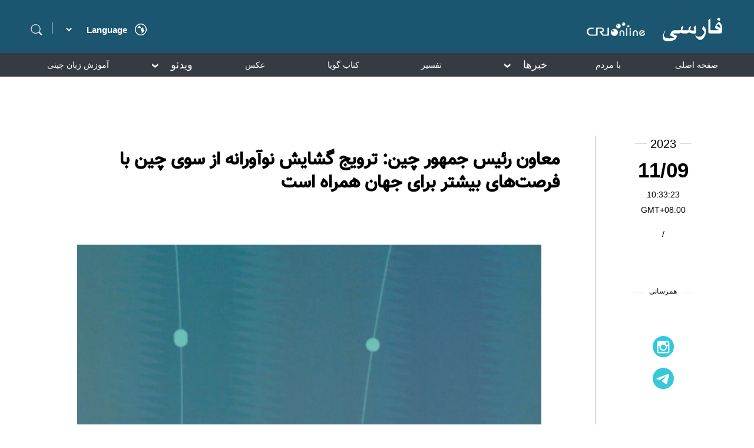

--- FILE ---
content_type: text/html
request_url: https://persian.cri.cn/2023/11/09/ARTIE7bTMPlDDU0zRUtsYtkI231109.shtml
body_size: 4930
content:
 <!DOCTYPE html>
<html lang="en">
<head>
<meta http-equiv="Content-Type" content="text/html; charset=utf-8" />
<meta name="viewport" content="width=device-width,initial-scale=1.0, minimum-scale=1.0,maximum-scale=1.0,user-scalable=no">
<meta name="filetype" content="1">
<meta name="publishedtype" content="1">
<meta name="pagetype" content="1">
<meta name="format-detection" content="telephone=no">
<meta name="renderer" content="webkit|ie-comp|ie-stand">
<meta http-equiv="X-UA-Compatible" content="IE=edge,chrome=1">
<meta http-equiv="Pragma" content="no-cache">
<meta http-equiv="Cache-Control" content="no-cache">
<meta name="author" content="黄露">
<meta name="source" content="CMG">
<title>
معاون رئیس جمهور چین: ترویج گشایش نوآورانه از سوی چین با فرصت‌های بیشتر برای جهان همراه است
</title>
<meta name="catalogs" content="PAGEKUMmlrnaEp8CDT8uiQUO211027">
<meta name="contentid" content="ARTIE7bTMPlDDU0zRUtsYtkI231109">
<meta name=keywords content="گشایش">
<meta name="spm-id" content="C98929718465">
<meta name=description content="«هان جِنگ» معاون رئیس جمهور چین چهارشنبه 8 نوامبر/17 آبان هنگام ایراد سخنرانی در ششمین مجمع اقتصاد جدید بلومبرگ در سنگاپور اظهار داشت که چین ضمن ادامه دادن به ترویج بهبود اقتصاد جهانی بر پایه نوآوری و دنبال کردن همکاری از طریق گشایش، بازارها و فرصت‌های سرمایه‌گذاری بیشتری را برای جهان فراهم می‌کند.وی اعلام کرد که چین همواره پشتیبان، شریک و ذینفع جهانی شدن اقتصادی بوده است. با گذشت 45 سال از اجرای سیاست">
<link rel="stylesheet" href="//rcrires.cri.cn/photoAlbum/cri/templet/common/DEPA1636356666386708/style_detail.css">
<script type="text/javascript" src="//rcrires.cri.cn/library/script/jquery-1.7.2.min.js"></script>
<script language="JavaScript">
		var url_domainname = location.href;
		var num_1 = url_domainname.split("//")[1];
		var domainame_ = num_1.split("/")[0];
		var type_ = num_1.split(".")[0];
		var commentTitle = "معاون رئیس جمهور چین: ترویج گشایش نوآورانه از سوی چین با فرصت‌های بیشتر برای جهان همراه است"; //评论标题
		/* 评论对象ID 20位以内的字符串 每个被评论对象不同20120420------ */
		var itemid1 = "ARTIE7bTMPlDDU0zRUtsYtkI231109"; //正文页id，赋值给留言评论模块的参数之一
		var commentUrl = "https://persian.cri.cn/2023/11/09/ARTIE7bTMPlDDU0zRUtsYtkI231109.shtml";
		var column_id = "TOPC1635302082217638";
		var sub_column_id = "PAGEKUMmlrnaEp8CDT8uiQUO211027";
		var domainname = domainame_;
		var sobey_video_flag = '';
		var type = type_;
		var pindao_1 = "CHAL1635298929718465";
		var dateNum = (new Date()).toLocaleDateString() + " " + (new Date()).toLocaleTimeString();
		var times_str = dateNum.replace(/年/g, '-').replace(/月/g, '-').replace(/日/g, '-').replace(/:/g, '-');
		var new_str = times_str.replace(/ /g, '-');
		var arr = new_str.split("-");
		var datum = new Date(Date.UTC(arr[0], arr[1] - 1, arr[2] - 2, arr[3] - 8, arr[4], arr[5]));
		var timeint = datum.getTime() / 1000;
		var html;
		var sorts_dianji = sub_column_id + ',' + column_id + ',' + itemid1.substring(0, 4); /*点击量sorts值*/
		var searchkeywords = "گشایش";
		var commentbreif = "«هان جِنگ» معاون رئیس جمهور چین چهارشنبه 8 نوامبر/17 آبان هنگام ایراد سخنرانی در ششمین مجمع اقتصاد جدید بلومبرگ در سنگاپور اظهار داشت که چین ضمن ادامه دادن به ترویج بهبود اقتصاد جهانی بر پایه نوآوری و دنبال کردن همکاری از طریق گشایش، بازارها و فرصت‌های سرمایه‌گذاری بیشتری را برای جهان فراهم می‌کند.وی اعلام کرد که چین همواره پشتیبان، شریک و ذینفع جهانی شدن اقتصادی بوده است. با گذشت 45 سال از اجرای سیاست";
		var commentimg3 = "";
		var commentimg2 = "";
		var commentimg1 = "https://p2crires.cri.cn/photoworkspace/cri/2023/11/09/2023110910325594712.jpg";
		var commentimg0 = "";
		var commentimg = commentimg3;
		if (commentimg3 == "") {
			commentimg = commentimg2;
		}
		if (commentimg2 == "") {
			commentimg = commentimg1;
		}
		if (commentimg1 == "") {
			commentimg = commentimg0;
		}
		if (commentimg.split("//")[0] == '' || commentimg.split("//")[0] == 'http:') {
			commentimg = "https://" + commentimg.split("//")[1];
		}
		var hdprop = "";
	</script>
<script>
        if (window.innerWidth <= 1242) {
           autoRem();
        }
        function autoRem() {
            var view_width = document.getElementsByTagName('html')[0].getBoundingClientRect().width;

            var _html = document.getElementsByTagName('html')[0];
            view_width > 1242 ? _html.style.fontSize = 1242 / 16 + 'px' : _html.style.fontSize = view_width / 16 + 'px';
        }
        window.onresize = function () {
            if (window.innerWidth <= 1242) {
                autoRem();
            }
        }
    </script>
</head>
<body data-spm="PKUMmlrnaEp8">
<script>
	with(document)with(body)with(insertBefore(createElement("script"),firstChild))setAttribute("exparams","v_id=&aplus&",id="tb-beacon-aplus",src=(location>"https"?"//js":"//js")+".data.cctv.com/__aplus_plugin_cctv.js,aplus_plugin_aplus_u.js")
	</script>
<div class="page_wrap">
<div class="persian2021_header" data-spm="EGJ6uqTA2gFD">
<div class="wrapper_1200">
<div class="left">
<div class="search">
<span class="searchIcon"></span>
<div class="search-box">
<div class="up-icon"></div>
<div class="search-icon"></div>
<div class="search-input-box">
<form action="//www.google.com/search" method="get" target="_blank">
<label>
<input type="text" class="search-input" placeholder="" name="q" />
<input type="hidden" name="ie" value="UTF-8" />
<input type="hidden" name="sitesearch" value="persian.cri.cn" />
<input class="search" name="vs" value="persian.cri.cn" type="hidden" />
</label>
</form>
</div>
</div>
</div>
<div class="line"></div>
<select onchange="if(this.value!='')window.location=this.value" class="language">
<option value="" selected="" />Language
<option value="http://albanian.cri.cn/" />Albanian
<option value="http://arabic.cri.cn/" />Arabic
<option value="http://bengali.cri.cn/" />Bengali
<option value="http://belarusian.cri.cn/" />Belarusian
<option value="http://bulgarian.cri.cn/" />Bulgarian
<option value="http://myanmar.cri.cn/" />Burmese
<option value="http://cambodian.cri.cn/" />Cambodian
<option value="http://croatian.cri.cn/" />Croatian
<option value="http://www.cri.cn/" />Chinese Simplified
<option value="http://big5.cri.cn" />Chinese Traditional
<option value="http://czech.cri.cn/" />Czech
<option value="http://chinaplus.cri.cn/" />English
<option value="http://esperanto.cri.cn/" />Esperanto
<option value="http://filipino.cri.cn/" />Filipino
<option value="http://french.cri.cn/" />French
<option value="http://german.cri.cn/" />German
<option value="http://greek.cri.cn/" />Greek
<option value="http://hausa.cri.cn/" />Hausa
<option value="http://hebrew.cri.cn/" />Hebrew
<option value="http://hindi.cri.cn/" />Hindi
<option value="http://hungarian.cri.cn/" />Hungarian
<option value="http://indonesian.cri.cn/" />Indonesian
<option value="http://italian.cri.cn/" />Italian
<option value="http://japanese.cri.cn/" />Japanese
<option value="http://korean.cri.cn/" />Korean
<option value="http://laos.cri.cn/" />Lao
<option value="http://malay.cri.cn/" />Malay
<option value="http://mongol.cri.cn/" />Mongolian
<option value="http://nepal.cri.cn/" />Nepali
<option value="http://persian.cri.cn/" />Persian
<option value="http://polish.cri.cn/" />Polish
<option value="http://portuguese.cri.cn/" />Portuguese
<option value="http://pushtu.cri.cn/" />Pushtu
<option value="http://romanian.cri.cn/" />Romanian
<option value="http://russian.cri.cn/" />Russian
<option value="http://serbian.cri.cn/" />Serbian
<option value="http://sinhalese.cri.cn/" />Sinhalese
<option value="http://espanol.cri.cn/" />Spanish
<option value="http://swahili.cri.cn/" />Swahili
<option value="http://tamil.cri.cn/" />Tamil
<option value="http://thai.cri.cn/" />Thai
<option value="http://turkish.cri.cn/" />Turkish
<option value="http://urdu.cri.cn/" />Urdu
<option value="http://ukrainian.cri.cn/" />Ukrainian
<option value="http://vietnamese.cri.cn/" />Vietnamese
</select>
<div class="area"></div>
<div class="clear"></div>
</div>
<div class="right">
<a href="//persian.cri.cn/" target="_blank"></a>
</div>
<div class="clear"></div>
</div>
</div><div class="persian2021_nav" data-spm="EBTokqfwdyTz">
<div class="wrapper_1200">
<ul class="ul-list">
<li class="nav-li ">
<a class="nav-li-a" href="//persian.cri.cn/index.shtml" target="_blank">صفحه اصلی</a>
</li>
<li class="nav-li ">
<a class="nav-li-a" href="//persian.cri.cn/topspecial/index.shtml" target="_blank">با مردم</a>
</li>
<li class="nav-li ">
<i class="nav-li-a">خبرها<span></span></i>
<ol class="ol-list" style="display: none;">
<li><a href="//persian.cri.cn/china/index.shtml" target="_blank">چین</a></li>
<li><a href="//persian.cri.cn/world/index.shtml" target="_blank">بین الملل</a></li>
<li><a href="//persian.cri.cn/iran_afghanistan/index.shtml" target="_blank">ایران/افغانستان</a></li>
<li><a href="//persian.cri.cn/social/index.shtml" target="_blank">اجتماعی</a></li>
<li><a href="//persian.cri.cn/economy/index.shtml" target="_blank">اقتصاد</a></li>
<li><a href="//persian.cri.cn/culture/index.shtml" target="_blank">فرهنگ</a></li>
</ol>
</li>
<li class="nav-li ">
<a class="nav-li-a" href="//persian.cri.cn/comment/index.shtml" target="_blank">تفسیر</a>
</li>
<li class="nav-li ">
<a class="nav-li-a" href="https://persian.cri.cn/special/book/aggregation/index.shtml" target="_blank">کتاب گویا</a>
</li>
<li class="nav-li ">
<a class="nav-li-a" href="//persian.cri.cn/pictureList/index.shtml" target="_blank">عکس</a>
</li>
<li class="nav-li ">
<i class="nav-li-a">ویدئو<span></span></i>
<ol class="ol-list" style="display: none;">
<li><a href="//persian.cri.cn/food/index.shtml" target="_blank">لذایذ چین</a></li>
<li><a href="//persian.cri.cn/iranians_in_china/index.shtml" target="_blank">ایرانیان مقیم چین</a></li>
<li><a href="//persian.cri.cn/view/index.shtml" target="_blank">با ما در چین</a></li>
<li><a href="//persian.cri.cn/other/index.shtml" target="_blank">دیدنیهای دیگر</a></li>
</ol>
</li>
<li class="nav-li ">
<a class="nav-li-a" href="//persian.cri.cn/chinese/index.shtml" target="_blank">آموزش زبان چینی</a>
</li>
<li class="nav-li ">
<a class="nav-li-a" href="//persian.cri.cn/zgbk/index.shtml" target="_blank">دانشنامه</a>
</li>
</ul>
</div>
</div>
<div class="main">
<div class="vspace" style="height:30px;"></div>
<div class="column_wrapper">
<div class="videoPic_persian2021_ind01">
<div class="left">
<div class="list-title" id="atitle">معاون رئیس جمهور چین: ترویج گشایش نوآورانه از سوی چین با فرصت‌های بیشتر برای جهان همراه است</div>
<div class="list-brief">
<span>2023/11/09 10:33:23</span>
</div>
<div class="list-abody abody" id="abody" pageData=''>
<p style="text-align: center;" class="photo_img_20190808"><img src="https://p1crires.cri.cn/photoworkspace/cri/contentimg/2023/11/09/2023110910320667666.jpg" alt=""/></p><p>&laquo;هان جِنگ&raquo; معاون رئیس جمهور چین چهارشنبه 8 نوامبر/17 آبان هنگام ایراد سخنرانی در ششمین مجمع اقتصاد جدید بلومبرگ در سنگاپور اظهار داشت که چین ضمن ادامه دادن به ترویج بهبود اقتصاد جهانی بر پایه نوآوری و دنبال کردن همکاری از طریق گشایش، بازارها و فرصت‌های سرمایه‌گذاری بیشتری را برای جهان فراهم می‌کند.</p><p>وی اعلام کرد که چین همواره پشتیبان، شریک و ذینفع جهانی شدن اقتصادی بوده است. با گذشت 45 سال از اجرای سیاست اصلاحات و درهای باز، اقتصاد چین عمیقاً با اقتصاد جهان ادغام شده است.</p><p>هان جِنگ خاطر نشان کرد که چین قاطعانه اجرای سیاست درهای باز را در سطحی بالا به پیش می‌برد و تمایل دارد با ایجاد بازارها و فرصت‌های سرمایه‌گذاری بیشتر، سود حاصل از گشایش نهادی را با شرکت‌های سراسر جهان به اشتراک بگذارد.</p><p>ششمین مجمع اقتصاد جدید بلومبرگ از 8 تا 10 نوامبر (17 تا 19 آبان) برگزار می‌شود. موضوع امسال این مجمع &laquo;در آغوش گرفتن بی‌ثباتی&raquo; است و بر چالش‌های پیش روی اقتصاد جهان و فرصت‌های حل مسائل اساسی مانند تورم مداوم، تنش‌های ژئوپلیتیکی، اوج گرفتن هوش مصنوعی و تغییرات آب و هوایی تاکید دارد.</p><p>&nbsp;</p><p>&nbsp;</p><p>&nbsp;</p>
</div>
<div class="page-nav"></div>
<div class="clear"></div>
<div class="vspace" style="height:60px;"></div>
</div>
<div class="right">
<div class="time-share">
<div class="time-box">
<ul>
<li class="list-year">
<div class="line"></div>
<div class="list-year-html" id="list-year">2023/11/09 10:33:23</div>
<div class="line"></div>
</li>
<li class="list-month" id="list-month"></li>
<li class="list-day" id="list-day"></li>
<li class="GMT">GMT+08:00</li>
<li class="list-line">/</li>
<li class="list-asource"></li>
</ul>
</div>
<script>
								var fullDate = $("#list-year").html();
								var year = fullDate.substring(0,4);
								var month = fullDate.substring(5,11);
								var time = fullDate.substring(11);
								$("#list-year").html(year);
								$("#list-month").html(month);
								$("#list-day").html(time);
							</script>
<div class="share-box">
<ul>
<li class="share-name">
<div class="line"></div>
<div class="share-name-html">همرسانی</div>
<div class="line"></div>
</li>
<li class="share-1">
<div class="bshare-custom">
<div class="bsPromo bsPromo2"></div>
<a class="bshare-facebook" href="javascript:void(0);"></a>
</div>
</li>
<li class="share-2">
<a href="https://www.instagram.com/cripersian/?hl=zh-cn" target="_blank">
<img src="//p5crires.cri.cn/photoAlbum/cri/templet/common/DEPA1636356666386708/share-2.png" alt="" srcset="" />
</a>
</li>
<li class="share-3">
<a href="https://t.me/cri_persian_china" target="_blank">
<img src="//p5crires.cri.cn/photoAlbum/cri/templet/common/DEPA1636356666386708/share-3.png" alt="" srcset="" />
</a>
</li>
</ul>
</div>
</div>
</div>
<div class="clear"></div>
</div>
</div>
</div>
<div class="footer" data-spm="E8OxKqNgYDtB">
<div class="link">
<div class="link-box">
<div class="footer-logo">
<a><img src="//p1crires.cri.cn/photoAlbum/cri/templet/common/DEPA1635407383263601/footerlogo.png" alt="" /></a>
</div>
<div class="icon-box">
<ul class="icon-link">
<li><a href="https://www.facebook.com/persian.cri.cn/" target="_blank"><img src="//p1crires.cri.cn/photoAlbum/cri/templet/common/DEPA1635407383263601/footerlink01.png" alt="" /></a></li>
<li><a href="https://www.instagram.com/cripersian/?hl=zh-cn" target="_blank"><img src="//p1crires.cri.cn/photoAlbum/cri/templet/common/DEPA1635407383263601/footerlink02.png" alt="" /></a></li>
<li class="last"><a href="https://t.me/cri_persian_china" target="_blank"><img src="//p1crires.cri.cn/photoAlbum/cri/templet/common/DEPA1635407383263601/footerlink03.png" alt="" /></a></li>
</ul>
</div>
<div class="copyright">
<p>.China Radio International.CRI. All Rights Reserved ©</p>
<p>16A Shijingshan Road, Beijing, China. 100040</p>
</div>
</div>
</div>
</div>
</div>
<script src="//rcrires.cri.cn/photoAlbum/cri/templet/common/DEPA1636356666386708/common.js"></script>
</body>
</html>

--- FILE ---
content_type: application/javascript
request_url: https://p.data.cctv.com/ge.js
body_size: 70
content:
window.goldlog=(window.goldlog||{});goldlog.Etag="1xTyIW4PnTsCAQMORO8NinSR";goldlog.stag=2;

--- FILE ---
content_type: application/javascript
request_url: https://p.data.cctv.com/ge.js
body_size: -2
content:
window.goldlog=(window.goldlog||{});goldlog.Etag="2BTyIe0E+3ICAQMORO+3fFTI";goldlog.stag=2;